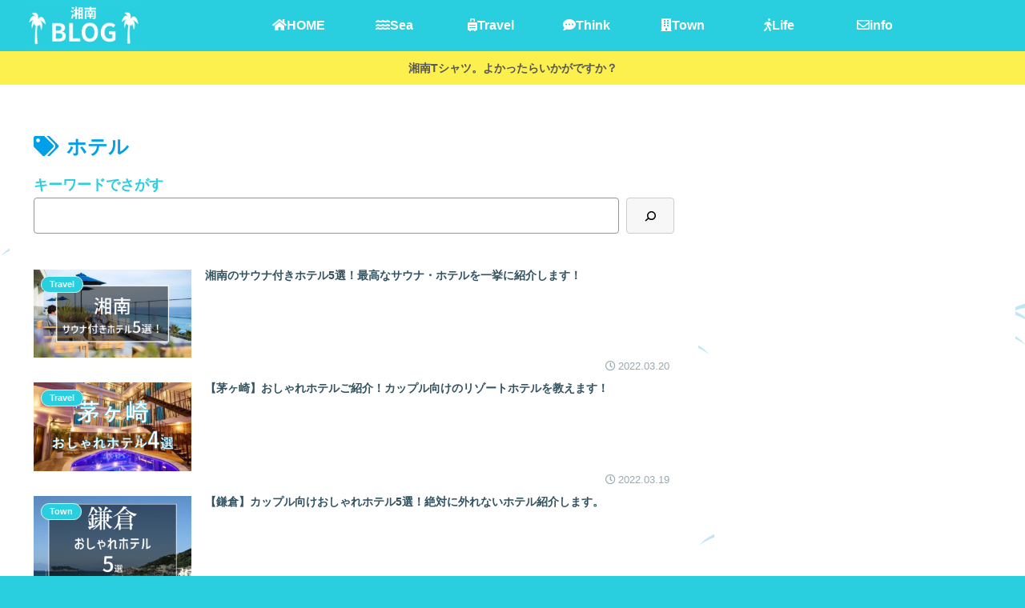

--- FILE ---
content_type: text/html; charset=utf-8
request_url: https://www.google.com/recaptcha/api2/aframe
body_size: 268
content:
<!DOCTYPE HTML><html><head><meta http-equiv="content-type" content="text/html; charset=UTF-8"></head><body><script nonce="kl3iNMWgYVNBhO43L-mzVg">/** Anti-fraud and anti-abuse applications only. See google.com/recaptcha */ try{var clients={'sodar':'https://pagead2.googlesyndication.com/pagead/sodar?'};window.addEventListener("message",function(a){try{if(a.source===window.parent){var b=JSON.parse(a.data);var c=clients[b['id']];if(c){var d=document.createElement('img');d.src=c+b['params']+'&rc='+(localStorage.getItem("rc::a")?sessionStorage.getItem("rc::b"):"");window.document.body.appendChild(d);sessionStorage.setItem("rc::e",parseInt(sessionStorage.getItem("rc::e")||0)+1);localStorage.setItem("rc::h",'1769118586980');}}}catch(b){}});window.parent.postMessage("_grecaptcha_ready", "*");}catch(b){}</script></body></html>

--- FILE ---
content_type: text/css
request_url: https://shonan-blog.net/wp-content/themes/cocoon-child-master/style.css?ver=5.8.12&fver=20220716013108
body_size: 2284
content:
@charset "UTF-8";

/*!
Theme Name: Cocoon Child
Description: Cocoon専用の子テーマ
Theme URI: https://wp-cocoon.com/
Author: わいひら
Author URI: https://nelog.jp/
Template:   cocoon-master
Version:    1.1.2
*/

/************************************
** 子テーマ用のスタイルを書く
************************************/

/** 記事本文内のマージンを調整 */
.content p {
			margin-bottom: 1em;
        	}

/** 記事本文内の行の高さを調整 */
.content p {
margin-top: 0;
margin-bottom: 1.3em;
line-height: 185%;/** この数字を小さくすると行間が縮まるよ！ */
}


/* ▼SNS・フォローボタン▼ */
#main .button-caption {
	display: none; /*キャプション非表示*/
}

/*SNSシェアボタン*/
.sns-share-message{
	font-weight: bold; /*太字*/
	color: #875d5b; /*文字色*/
}
.sns-share-buttons {
	flex-wrap: nowrap; /*折り返さない*/
	justify-content: center; /*中央寄せ*/
}
.sns-share-buttons a {
	border-radius: 50%; /*丸くする*/
	font-size: 20px; /*アイコンのサイズ*/
	margin: 0 10px; /*ボタン同士の間隔*/
}
#main .sns-share a {
	width: 40px; /*ボタンの横幅*/
	height: 40px; /*ボタンの高さ*/
}

/*SNSフォローボタン*/
.sns-follow-message{
	font-weight: bold; /*太字*/
	color: #875d5b; /*文字色*/
}
.sns-follow-buttons {
	justify-content: center; /*中央寄せ*/
}
.sns-follow-buttons a {
	border-radius: 50%; /*丸くする*/
	font-size: 20px; /*アイコンのサイズ*/
	margin: 0 10px; /*ボタン同士の間隔*/
}
#main .sns-follow a {
	width: 40px; /*ボタンの横幅*/
	height: 40px; /*ボタンの高さ*/
}




/* ▲SNS・フォローボタン▲ */


/* ▼見出しカスタマイズ▼ */

/*h2*/
.article h2 {
	border: none;
    padding: 0;
    background: none;
	padding: 0.25em 0.5em;/*上下 左右の余白*/
	color: #494949;/*文字色*/
	background: #EAFAFC;/*背景色*/
	border-left: solid 5px #29CEDF;/*左線の色*/
}

/*h3*/
.article h3 {
    border: none;
    padding: 0;
	border-bottom: solid 3px #A8E9F2;
	position: relative;
}



/*h4*/
.article h4 {
    border: none;
    padding: 0;
}
.article h5 {
    border: none;
    padding: 0;
}
.article h6 {
    border: none;
    padding: 0;
}

/* ▲見出しカスタマイズ▲ */

/* ▼ヘッダーの文字と背景の色を変える▼ */
.search-menu-button.menu-button,
.navi-menu-button.menu-button{
	background-color: #29CEDF;
	color: #FFFFFF;
}

.logo-menu-button.menu-button{
	background-color: #29CEDF;
}
/* ▲ヘッダーの文字と背景の色を変える▲ */

/* ▼リスト（背景なし）のカスタマイズ▼ */

.list-6{
   counter-reset:number;
   list-style-type: none;
   padding:0;
   margin:0;
}
.list-6 li { 
   border-bottom:2px dashed;
   border-color:#cdcdcd; /* 線の色 */
   position: relative;
   margin:0.5em 0 !important;
   max-width:500px; /* 横幅 */
   padding: 0 0 0.5em 1.8em;
}
.list-6 li:last-child { 
   border:none;
}
.list-6 li:before {
   counter-increment: number;
   content: counter(number);
   background-color: #29CEDF; /* 文字背景色 */
   color: #fff; /* 文字色 */
   position: absolute;
   font-weight:bold;
   font-size: 14px;
   border-radius: 50%;
   left: 0;
   top:0.5em;
   width: 22px;
   height: 22px;
   line-height: 22px;
   text-align: center;
}

/* ▲リスト（背景なし）のカスタマイズ▲ */
/* ▼リスト（背景あり）のカスタマイズ▼ */

.list-box-3{
   background: #EAFAFC;/* 背景色 */
   border-radius: 4px;
   max-width: 600px;
   padding: 2em;
   margin:0 auto;
   border:2px dotted;
   border-color:#29CEDF; /* 線の色 */
}
@media screen and (max-width: 768px){
.article ul, .article ol {
    padding-left: 0px; /* スマホ閲覧時の余白リセット(cocoon) */
}
}

/* ▲リスト（背景あり）のカスタマイズ▲ */
/* ▼タイトル付き枠線のカスタマイズ▼ */

.title-box-green {
  position: relative;
  padding: 1.2em;
  border: 3px solid #29CEDF; /* ボックスのボーダー */
  border-radius: 10px;
}
.title-box-green .box-title {
  position: absolute;
  display: inline-block;
  top: -13px;
  left: 10px;
  padding: 0 9px;
  line-height: 1;
  font-size: 19px;
  background: #FFF; /* タイトルの背景色 */
  color: #29CEDF; /* タイトルの文字色 */
  font-weight: bold;
}
.title-box-green ul li:before {
  color: #29CEDF; /* 通常リストのアイコン色 */
}
.title-box-green ol li:before {
  background: #77c58a; /* 数字の背景色 */
  color: #fff; /* 数字の文字色 */
}
.custom-list p {
  margin: 0;
}
.custom-list ul {
  list-style: none;
  margin: 0;
  padding: 0;
}
.custom-list ul li:before {
  font-family: FontAwesome;
  content: '\f138';
  margin-right: 0.5em;
}
.custom-list ol {
  counter-reset: item;
  list-style: none;
  margin: 0;
  padding: 0;
}
.custom-list ol li:before {
  counter-increment: item;
  content: counter(item);
  display: inline-block;
  text-align: center;
  line-height: 20px;
  font-size: 15px;
  height: 20px;
  width: 20px;
  border-radius: 50px;
  margin-right: 0.5em;
}

/* ▲タイトル付き枠線のカスタマイズ▲ */
/* ▼リスト（背景なし）のカスタマイズ▼ */

.list-6{
   counter-reset:number;
   list-style-type: none;
   padding:0;
   margin:0;
}
.list-6 li { 
   border-bottom:2px dashed;
   border-color:#cdcdcd; /* 線の色 */
   position: relative;
   margin:0.5em 0 !important;
   max-width:500px; /* 横幅 */
   padding: 0 0 0.5em 1.8em;
}
.list-6 li:last-child { 
   border:none;
}
.list-6 li:before {
   counter-increment: number;
   content: counter(number);
   background-color: #29CEDF; /* 文字背景色 */
   color: #fff; /* 文字色 */
   position: absolute;
   font-weight:bold;
   font-size: 14px;
   border-radius: 50%;
   left: 0;
   top:0.5em;
   width: 22px;
   height: 22px;
   line-height: 22px;
   text-align: center;
}

/* ▲リスト（背景なし）のカスタマイズ▲ */
/* ▼左にだけ太線のカスタマイズ▼ */

.box8 {
    padding: 0.5em 1em;
    margin: 2em 0;
    color: #232323;
    background: #EAFAFC;
    border-left: solid 10px #29CEDF;
}
.box8 p {
    margin: 0; 
    padding: 0;
}

/* ▲左にだけ太線のカスタマイズ▲ */
/* ▼上にだけ太線のカスタマイズ▼ */

.box10 {
    padding: 0.5em 1em;
    margin: 2em 0;
    color: #494949;
    background: #EAFAFC;/*背景色*/
    border-top: solid 6px #29CEDF;
    box-shadow: 0 3px 4px rgba(0, 0, 0, 0.32);/*影*/
}
.box10 p {
    margin: 0; 
    padding: 0;
}

/* ▲左にだけ太線のカスタマイズ▲ */
/* ▼上にだけ太線のカスタマイズ▼ */

.box10 {
    padding: 0.5em 1em;
    margin: 2em 0;
    color: #494949;
    background: #EAFAFC;/*背景色*/
    border-top: solid 6px #29CEDF;
    box-shadow: 0 3px 4px rgba(0, 0, 0, 0.32);/*影*/
}
.box10 p {
    margin: 0; 
    padding: 0;
}

/* ▲左にだけ太線のカスタマイズ▲ */
.box17{
    margin:2em 0;
    position: relative;
    padding: 0.5em 1.5em;
    border-top: solid 2px #29CEDF;
    border-bottom: solid 2px #29CEDF;
}
.box17:before, .box17:after{
    content: '';
    position: absolute;
    top: -10px;
    width: 2px;
    height: -webkit-calc(100% + 20px);
    height: calc(100% + 20px);
    background-color: #29CEDF;
}
.box17:before {left: 10px;}
.box17:after {right: 10px;}
.box17 p {
    margin: 0; 
    padding: 0;
}




https://shonan-blog.net/wp-admin/plugins.php
/************************************
** レスポンシブデザイン用のメディアクエリ
************************************/
/*1023px以下*/
@media screen and (max-width: 1023px){
  /*必要ならばここにコードを書く*/
}

/*834px以下*/
@media screen and (max-width: 834px){
  /*必要ならばここにコードを書く*/
}

/*480px以下*/
@media screen and (max-width: 480px){
  /*必要ならばここにコードを書く*/
}


--- FILE ---
content_type: application/javascript; charset=utf-8;
request_url: https://dalc.valuecommerce.com/vcid?_s=https%3A%2F%2Fshonan-blog.net%2Ftag%2F%25E3%2583%259B%25E3%2583%2586%25E3%2583%25AB%2F
body_size: 187
content:
vc_id_callback({"vcid":"5GXejuKjVMLPreGtnKwNaBLdT3yITxOQr88zjyKX9gLEOxzesru34AuyhCUQnydnfSIhzODX7mXf3vew-tOUeQ","vcpub":"0.690044","t":"69729b79"})

--- FILE ---
content_type: application/javascript; charset=utf-8;
request_url: https://dalc.valuecommerce.com/app3?p=887975401&_s=https%3A%2F%2Fshonan-blog.net%2Ftag%2F%25E3%2583%259B%25E3%2583%2586%25E3%2583%25AB%2F&vf=iVBORw0KGgoAAAANSUhEUgAAAAMAAAADCAYAAABWKLW%2FAAAAMElEQVQYV2NkFGP4nxEzm0GgL5uBceZTof8qa6oYfH%2BWMTBu5Or6H%2FVMjyFKwIMBAAXQDXswoAO1AAAAAElFTkSuQmCC
body_size: 2208
content:
vc_linkswitch_callback({"t":"69729b7a","r":"aXKbegAAOSkSvZGMCooAHwqKC5aupg","ub":"aXKbeQAGmeUSvZGMCooCsQqKC%2FC4ZQ%3D%3D","vcid":"_cVibGd4LzrRl4R9MrinKHnXYE2Df2zVSrC0sXgiIsEKnCAdfL4Fs4wlGRMUaHuv35kY98vhx831wQ28Mg8F2w","vcpub":"0.014633","lohaco.jp":{"a":"2686782","m":"2994932","g":"b60424598c"},"shopping.yahoo.co.jp":{"a":"2826703","m":"2201292","g":"fe2331df8c"},"www.asoview.com":{"a":"2698489","m":"3147096","g":"af8026158c"},"brand.asoview.com":{"a":"2698489","m":"3147096","g":"af8026158c"},"www.amazon.co.jp":{"a":"2614000","m":"2366370","g":"f3a3f3a9ac","sp":"tag%3Dvc-22%26linkCode%3Dure"},"approach.yahoo.co.jp":{"a":"2826703","m":"2201292","g":"fe2331df8c"},"app-external-test-pc.staging.furunavi.com":{"a":"2773224","m":"3267352","g":"0443b015d8","sp":"utm_source%3Dvc%26utm_medium%3Daffiliate%26utm_campaign%3Dproduct_detail"},"paypaystep.yahoo.co.jp":{"a":"2826703","m":"2201292","g":"fe2331df8c"},"app.furunavi.jp":{"a":"2773224","m":"3267352","g":"0443b015d8","sp":"utm_source%3Dvc%26utm_medium%3Daffiliate%26utm_campaign%3Dproduct_detail"},"www.ozmall.co.jp":{"a":"2911990","m":"2209755","g":"9f67a46d8c"},"lohaco.yahoo.co.jp":{"a":"2686782","m":"2994932","g":"b60424598c"},"l":4,"honto.jp":{"a":"2684806","m":"2340879","g":"67d86ff1a2","sp":"partnerid%3D02vc01"},"p":887975401,"paypaymall.yahoo.co.jp":{"a":"2826703","m":"2201292","g":"fe2331df8c"},"bit.ly":{"a":"2773224","m":"3267352","g":"0443b015d8","sp":"utm_source%3Dvc%26utm_medium%3Daffiliate%26utm_campaign%3Dproduct_detail"},"s":3629836,"fcf.furunavi.jp":{"a":"2773224","m":"3267352","g":"0443b015d8","sp":"utm_source%3Dvc%26utm_medium%3Daffiliate%26utm_campaign%3Dproduct_detail"},"external-test-pc.staging.furunavi.com":{"a":"2773224","m":"3267352","g":"0443b015d8","sp":"utm_source%3Dvc%26utm_medium%3Daffiliate%26utm_campaign%3Dproduct_detail"},"mini-shopping.yahoo.co.jp":{"a":"2826703","m":"2201292","g":"fe2331df8c"},"furunavi.jp":{"a":"2773224","m":"3267352","g":"0443b015d8","sp":"utm_source%3Dvc%26utm_medium%3Daffiliate%26utm_campaign%3Dproduct_detail"},"www.bk1.jp":{"a":"2684806","m":"2340879","g":"67d86ff1a2","sp":"partnerid%3D02vc01"},"shopping.geocities.jp":{"a":"2826703","m":"2201292","g":"fe2331df8c"},"hotels.com":{"a":"2518280","m":"2506163","g":"9ee6214cb5","sp":"rffrid%3Daff.hcom.JP.014.000.VCSphone"}})